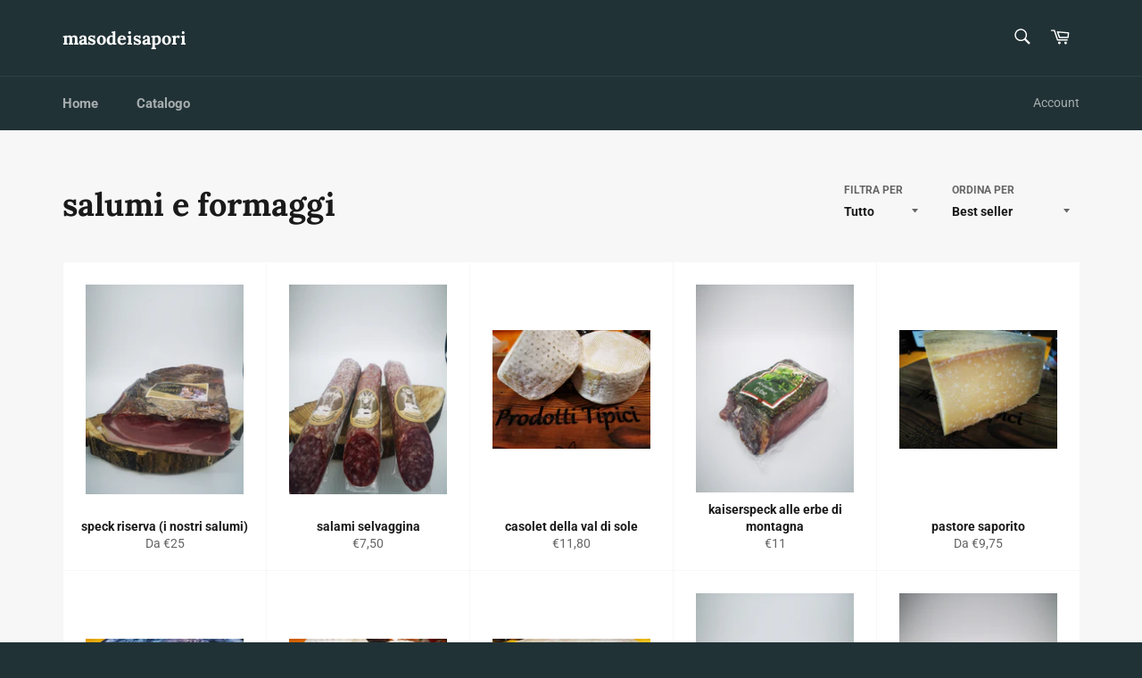

--- FILE ---
content_type: text/html; charset=utf-8
request_url: https://masodeisapori.it/collections/salumi-e-formaggi
body_size: 17879
content:
<!doctype html>
<html class="no-js" lang="it">
<head>

  <meta charset="utf-8">
  <meta http-equiv="X-UA-Compatible" content="IE=edge,chrome=1">
  <meta name="viewport" content="width=device-width,initial-scale=1">
  <meta name="theme-color" content="#213236">

  

  <link rel="canonical" href="https://masodeisapori.it/collections/salumi-e-formaggi">
  <title>
  salumi e formaggi &ndash; masodeisapori
  </title>

  

  <!-- /snippets/social-meta-tags.liquid -->




<meta property="og:site_name" content="masodeisapori">
<meta property="og:url" content="https://masodeisapori.it/collections/salumi-e-formaggi">
<meta property="og:title" content="salumi e formaggi">
<meta property="og:type" content="product.group">
<meta property="og:description" content="Il nostro negozio è specializzato nei prodotti tipici trentini a 360°
Partendo dallo speck i formaggi salumi di selvaggina Cervo Capriolo camoscio passando per marmellate Mieli polente e tanto altro arrivando fino alla grappa sia di piccoli artigiani che di produzione personale fino alla cantina vini">

<meta property="og:image" content="http://masodeisapori.it/cdn/shop/collections/photo_2020-10-14_18-10-48_1200x1200.jpg?v=1602701681">
<meta property="og:image:secure_url" content="https://masodeisapori.it/cdn/shop/collections/photo_2020-10-14_18-10-48_1200x1200.jpg?v=1602701681">


<meta name="twitter:card" content="summary_large_image">
<meta name="twitter:title" content="salumi e formaggi">
<meta name="twitter:description" content="Il nostro negozio è specializzato nei prodotti tipici trentini a 360°
Partendo dallo speck i formaggi salumi di selvaggina Cervo Capriolo camoscio passando per marmellate Mieli polente e tanto altro arrivando fino alla grappa sia di piccoli artigiani che di produzione personale fino alla cantina vini">

  <style data-shopify>
  :root {
    --color-body-text: #666666;
    --color-body: #ffffff;
  }
</style>


  <script>
    document.documentElement.className = document.documentElement.className.replace('no-js', 'js');
  </script>

  <link href="//masodeisapori.it/cdn/shop/t/3/assets/theme.scss.css?v=160344135446171709921758724797" rel="stylesheet" type="text/css" media="all" />

  <script>
    window.theme = window.theme || {};

    theme.strings = {
      stockAvailable: "1 disponibile",
      addToCart: "Aggiungi al carrello",
      soldOut: "Esaurito",
      unavailable: "Non disponibile",
      noStockAvailable: "L\u0026#39;articolo non è stato aggiunto al carrello perché non c’è abbastanza disponibilità.",
      willNotShipUntil: "Non spedirà fino a [date]",
      willBeInStockAfter: "Sarò disponibile dopo [date]",
      totalCartDiscount: "Stai risparmiando [savings]",
      addressError: "Errore durante la ricerca dell\u0026#39;indirizzo",
      addressNoResults: "La ricerca non ha prodotto alcun risultato per quell’indirizzo",
      addressQueryLimit: "Hai superato il limite di utilizzo dell'API di Google. Considera l’aggiornamento a un \u003ca href=\"https:\/\/developers.google.com\/maps\/premium\/usage-limits\"\u003ePiano Premium\u003c\/a\u003e.",
      authError: "Si è verificato un problema di autenticazione della chiave API di Google Maps.",
      slideNumber: "Slide [slide_number]: attuale"
    };theme.backToCollection = {
        collection: {
          title: "salumi e formaggi",
          link: "https://masodeisapori.it/collections/salumi-e-formaggi"
        }
      };
      sessionStorage.setItem("backToCollection", JSON.stringify(theme.backToCollection.collection));</script>

  <script src="//masodeisapori.it/cdn/shop/t/3/assets/lazysizes.min.js?v=56045284683979784691602686130" async="async"></script>

  

  <script src="//masodeisapori.it/cdn/shop/t/3/assets/vendor.js?v=59352919779726365461602686131" defer="defer"></script>

  

  <script src="//masodeisapori.it/cdn/shop/t/3/assets/theme.js?v=171366231195154451781604418006" defer="defer"></script>

  <script>window.performance && window.performance.mark && window.performance.mark('shopify.content_for_header.start');</script><meta name="google-site-verification" content="MMOuVSsLLGgXgp2hjHgFMIlGAX2VqOxEfPInaoME5-c">
<meta name="facebook-domain-verification" content="mt9lb9ir1bl22obyq9ew04tvgyunlz">
<meta id="shopify-digital-wallet" name="shopify-digital-wallet" content="/50247893173/digital_wallets/dialog">
<link rel="alternate" type="application/atom+xml" title="Feed" href="/collections/salumi-e-formaggi.atom" />
<link rel="alternate" type="application/json+oembed" href="https://masodeisapori.it/collections/salumi-e-formaggi.oembed">
<script async="async" src="/checkouts/internal/preloads.js?locale=it-IT"></script>
<script id="shopify-features" type="application/json">{"accessToken":"62fb7d059ea8d28e135f7eee6c827ea6","betas":["rich-media-storefront-analytics"],"domain":"masodeisapori.it","predictiveSearch":true,"shopId":50247893173,"locale":"it"}</script>
<script>var Shopify = Shopify || {};
Shopify.shop = "masodeisapori.myshopify.com";
Shopify.locale = "it";
Shopify.currency = {"active":"EUR","rate":"1.0"};
Shopify.country = "IT";
Shopify.theme = {"name":"Venture","id":114245861557,"schema_name":"Venture","schema_version":"12.6.0","theme_store_id":775,"role":"main"};
Shopify.theme.handle = "null";
Shopify.theme.style = {"id":null,"handle":null};
Shopify.cdnHost = "masodeisapori.it/cdn";
Shopify.routes = Shopify.routes || {};
Shopify.routes.root = "/";</script>
<script type="module">!function(o){(o.Shopify=o.Shopify||{}).modules=!0}(window);</script>
<script>!function(o){function n(){var o=[];function n(){o.push(Array.prototype.slice.apply(arguments))}return n.q=o,n}var t=o.Shopify=o.Shopify||{};t.loadFeatures=n(),t.autoloadFeatures=n()}(window);</script>
<script id="shop-js-analytics" type="application/json">{"pageType":"collection"}</script>
<script defer="defer" async type="module" src="//masodeisapori.it/cdn/shopifycloud/shop-js/modules/v2/client.init-shop-cart-sync_DKatZMTv.it.esm.js"></script>
<script defer="defer" async type="module" src="//masodeisapori.it/cdn/shopifycloud/shop-js/modules/v2/chunk.common_DbYs05wI.esm.js"></script>
<script type="module">
  await import("//masodeisapori.it/cdn/shopifycloud/shop-js/modules/v2/client.init-shop-cart-sync_DKatZMTv.it.esm.js");
await import("//masodeisapori.it/cdn/shopifycloud/shop-js/modules/v2/chunk.common_DbYs05wI.esm.js");

  window.Shopify.SignInWithShop?.initShopCartSync?.({"fedCMEnabled":true,"windoidEnabled":true});

</script>
<script id="__st">var __st={"a":50247893173,"offset":3600,"reqid":"5d15b3b9-780c-4825-821e-c33043a6b73b-1767778350","pageurl":"masodeisapori.it\/collections\/salumi-e-formaggi","u":"4351f4b865ad","p":"collection","rtyp":"collection","rid":231492583605};</script>
<script>window.ShopifyPaypalV4VisibilityTracking = true;</script>
<script id="captcha-bootstrap">!function(){'use strict';const t='contact',e='account',n='new_comment',o=[[t,t],['blogs',n],['comments',n],[t,'customer']],c=[[e,'customer_login'],[e,'guest_login'],[e,'recover_customer_password'],[e,'create_customer']],r=t=>t.map((([t,e])=>`form[action*='/${t}']:not([data-nocaptcha='true']) input[name='form_type'][value='${e}']`)).join(','),a=t=>()=>t?[...document.querySelectorAll(t)].map((t=>t.form)):[];function s(){const t=[...o],e=r(t);return a(e)}const i='password',u='form_key',d=['recaptcha-v3-token','g-recaptcha-response','h-captcha-response',i],f=()=>{try{return window.sessionStorage}catch{return}},m='__shopify_v',_=t=>t.elements[u];function p(t,e,n=!1){try{const o=window.sessionStorage,c=JSON.parse(o.getItem(e)),{data:r}=function(t){const{data:e,action:n}=t;return t[m]||n?{data:e,action:n}:{data:t,action:n}}(c);for(const[e,n]of Object.entries(r))t.elements[e]&&(t.elements[e].value=n);n&&o.removeItem(e)}catch(o){console.error('form repopulation failed',{error:o})}}const l='form_type',E='cptcha';function T(t){t.dataset[E]=!0}const w=window,h=w.document,L='Shopify',v='ce_forms',y='captcha';let A=!1;((t,e)=>{const n=(g='f06e6c50-85a8-45c8-87d0-21a2b65856fe',I='https://cdn.shopify.com/shopifycloud/storefront-forms-hcaptcha/ce_storefront_forms_captcha_hcaptcha.v1.5.2.iife.js',D={infoText:'Protetto da hCaptcha',privacyText:'Privacy',termsText:'Termini'},(t,e,n)=>{const o=w[L][v],c=o.bindForm;if(c)return c(t,g,e,D).then(n);var r;o.q.push([[t,g,e,D],n]),r=I,A||(h.body.append(Object.assign(h.createElement('script'),{id:'captcha-provider',async:!0,src:r})),A=!0)});var g,I,D;w[L]=w[L]||{},w[L][v]=w[L][v]||{},w[L][v].q=[],w[L][y]=w[L][y]||{},w[L][y].protect=function(t,e){n(t,void 0,e),T(t)},Object.freeze(w[L][y]),function(t,e,n,w,h,L){const[v,y,A,g]=function(t,e,n){const i=e?o:[],u=t?c:[],d=[...i,...u],f=r(d),m=r(i),_=r(d.filter((([t,e])=>n.includes(e))));return[a(f),a(m),a(_),s()]}(w,h,L),I=t=>{const e=t.target;return e instanceof HTMLFormElement?e:e&&e.form},D=t=>v().includes(t);t.addEventListener('submit',(t=>{const e=I(t);if(!e)return;const n=D(e)&&!e.dataset.hcaptchaBound&&!e.dataset.recaptchaBound,o=_(e),c=g().includes(e)&&(!o||!o.value);(n||c)&&t.preventDefault(),c&&!n&&(function(t){try{if(!f())return;!function(t){const e=f();if(!e)return;const n=_(t);if(!n)return;const o=n.value;o&&e.removeItem(o)}(t);const e=Array.from(Array(32),(()=>Math.random().toString(36)[2])).join('');!function(t,e){_(t)||t.append(Object.assign(document.createElement('input'),{type:'hidden',name:u})),t.elements[u].value=e}(t,e),function(t,e){const n=f();if(!n)return;const o=[...t.querySelectorAll(`input[type='${i}']`)].map((({name:t})=>t)),c=[...d,...o],r={};for(const[a,s]of new FormData(t).entries())c.includes(a)||(r[a]=s);n.setItem(e,JSON.stringify({[m]:1,action:t.action,data:r}))}(t,e)}catch(e){console.error('failed to persist form',e)}}(e),e.submit())}));const S=(t,e)=>{t&&!t.dataset[E]&&(n(t,e.some((e=>e===t))),T(t))};for(const o of['focusin','change'])t.addEventListener(o,(t=>{const e=I(t);D(e)&&S(e,y())}));const B=e.get('form_key'),M=e.get(l),P=B&&M;t.addEventListener('DOMContentLoaded',(()=>{const t=y();if(P)for(const e of t)e.elements[l].value===M&&p(e,B);[...new Set([...A(),...v().filter((t=>'true'===t.dataset.shopifyCaptcha))])].forEach((e=>S(e,t)))}))}(h,new URLSearchParams(w.location.search),n,t,e,['guest_login'])})(!0,!0)}();</script>
<script integrity="sha256-4kQ18oKyAcykRKYeNunJcIwy7WH5gtpwJnB7kiuLZ1E=" data-source-attribution="shopify.loadfeatures" defer="defer" src="//masodeisapori.it/cdn/shopifycloud/storefront/assets/storefront/load_feature-a0a9edcb.js" crossorigin="anonymous"></script>
<script data-source-attribution="shopify.dynamic_checkout.dynamic.init">var Shopify=Shopify||{};Shopify.PaymentButton=Shopify.PaymentButton||{isStorefrontPortableWallets:!0,init:function(){window.Shopify.PaymentButton.init=function(){};var t=document.createElement("script");t.src="https://masodeisapori.it/cdn/shopifycloud/portable-wallets/latest/portable-wallets.it.js",t.type="module",document.head.appendChild(t)}};
</script>
<script data-source-attribution="shopify.dynamic_checkout.buyer_consent">
  function portableWalletsHideBuyerConsent(e){var t=document.getElementById("shopify-buyer-consent"),n=document.getElementById("shopify-subscription-policy-button");t&&n&&(t.classList.add("hidden"),t.setAttribute("aria-hidden","true"),n.removeEventListener("click",e))}function portableWalletsShowBuyerConsent(e){var t=document.getElementById("shopify-buyer-consent"),n=document.getElementById("shopify-subscription-policy-button");t&&n&&(t.classList.remove("hidden"),t.removeAttribute("aria-hidden"),n.addEventListener("click",e))}window.Shopify?.PaymentButton&&(window.Shopify.PaymentButton.hideBuyerConsent=portableWalletsHideBuyerConsent,window.Shopify.PaymentButton.showBuyerConsent=portableWalletsShowBuyerConsent);
</script>
<script data-source-attribution="shopify.dynamic_checkout.cart.bootstrap">document.addEventListener("DOMContentLoaded",(function(){function t(){return document.querySelector("shopify-accelerated-checkout-cart, shopify-accelerated-checkout")}if(t())Shopify.PaymentButton.init();else{new MutationObserver((function(e,n){t()&&(Shopify.PaymentButton.init(),n.disconnect())})).observe(document.body,{childList:!0,subtree:!0})}}));
</script>

<script>window.performance && window.performance.mark && window.performance.mark('shopify.content_for_header.end');</script>
<link href="https://monorail-edge.shopifysvc.com" rel="dns-prefetch">
<script>(function(){if ("sendBeacon" in navigator && "performance" in window) {try {var session_token_from_headers = performance.getEntriesByType('navigation')[0].serverTiming.find(x => x.name == '_s').description;} catch {var session_token_from_headers = undefined;}var session_cookie_matches = document.cookie.match(/_shopify_s=([^;]*)/);var session_token_from_cookie = session_cookie_matches && session_cookie_matches.length === 2 ? session_cookie_matches[1] : "";var session_token = session_token_from_headers || session_token_from_cookie || "";function handle_abandonment_event(e) {var entries = performance.getEntries().filter(function(entry) {return /monorail-edge.shopifysvc.com/.test(entry.name);});if (!window.abandonment_tracked && entries.length === 0) {window.abandonment_tracked = true;var currentMs = Date.now();var navigation_start = performance.timing.navigationStart;var payload = {shop_id: 50247893173,url: window.location.href,navigation_start,duration: currentMs - navigation_start,session_token,page_type: "collection"};window.navigator.sendBeacon("https://monorail-edge.shopifysvc.com/v1/produce", JSON.stringify({schema_id: "online_store_buyer_site_abandonment/1.1",payload: payload,metadata: {event_created_at_ms: currentMs,event_sent_at_ms: currentMs}}));}}window.addEventListener('pagehide', handle_abandonment_event);}}());</script>
<script id="web-pixels-manager-setup">(function e(e,d,r,n,o){if(void 0===o&&(o={}),!Boolean(null===(a=null===(i=window.Shopify)||void 0===i?void 0:i.analytics)||void 0===a?void 0:a.replayQueue)){var i,a;window.Shopify=window.Shopify||{};var t=window.Shopify;t.analytics=t.analytics||{};var s=t.analytics;s.replayQueue=[],s.publish=function(e,d,r){return s.replayQueue.push([e,d,r]),!0};try{self.performance.mark("wpm:start")}catch(e){}var l=function(){var e={modern:/Edge?\/(1{2}[4-9]|1[2-9]\d|[2-9]\d{2}|\d{4,})\.\d+(\.\d+|)|Firefox\/(1{2}[4-9]|1[2-9]\d|[2-9]\d{2}|\d{4,})\.\d+(\.\d+|)|Chrom(ium|e)\/(9{2}|\d{3,})\.\d+(\.\d+|)|(Maci|X1{2}).+ Version\/(15\.\d+|(1[6-9]|[2-9]\d|\d{3,})\.\d+)([,.]\d+|)( \(\w+\)|)( Mobile\/\w+|) Safari\/|Chrome.+OPR\/(9{2}|\d{3,})\.\d+\.\d+|(CPU[ +]OS|iPhone[ +]OS|CPU[ +]iPhone|CPU IPhone OS|CPU iPad OS)[ +]+(15[._]\d+|(1[6-9]|[2-9]\d|\d{3,})[._]\d+)([._]\d+|)|Android:?[ /-](13[3-9]|1[4-9]\d|[2-9]\d{2}|\d{4,})(\.\d+|)(\.\d+|)|Android.+Firefox\/(13[5-9]|1[4-9]\d|[2-9]\d{2}|\d{4,})\.\d+(\.\d+|)|Android.+Chrom(ium|e)\/(13[3-9]|1[4-9]\d|[2-9]\d{2}|\d{4,})\.\d+(\.\d+|)|SamsungBrowser\/([2-9]\d|\d{3,})\.\d+/,legacy:/Edge?\/(1[6-9]|[2-9]\d|\d{3,})\.\d+(\.\d+|)|Firefox\/(5[4-9]|[6-9]\d|\d{3,})\.\d+(\.\d+|)|Chrom(ium|e)\/(5[1-9]|[6-9]\d|\d{3,})\.\d+(\.\d+|)([\d.]+$|.*Safari\/(?![\d.]+ Edge\/[\d.]+$))|(Maci|X1{2}).+ Version\/(10\.\d+|(1[1-9]|[2-9]\d|\d{3,})\.\d+)([,.]\d+|)( \(\w+\)|)( Mobile\/\w+|) Safari\/|Chrome.+OPR\/(3[89]|[4-9]\d|\d{3,})\.\d+\.\d+|(CPU[ +]OS|iPhone[ +]OS|CPU[ +]iPhone|CPU IPhone OS|CPU iPad OS)[ +]+(10[._]\d+|(1[1-9]|[2-9]\d|\d{3,})[._]\d+)([._]\d+|)|Android:?[ /-](13[3-9]|1[4-9]\d|[2-9]\d{2}|\d{4,})(\.\d+|)(\.\d+|)|Mobile Safari.+OPR\/([89]\d|\d{3,})\.\d+\.\d+|Android.+Firefox\/(13[5-9]|1[4-9]\d|[2-9]\d{2}|\d{4,})\.\d+(\.\d+|)|Android.+Chrom(ium|e)\/(13[3-9]|1[4-9]\d|[2-9]\d{2}|\d{4,})\.\d+(\.\d+|)|Android.+(UC? ?Browser|UCWEB|U3)[ /]?(15\.([5-9]|\d{2,})|(1[6-9]|[2-9]\d|\d{3,})\.\d+)\.\d+|SamsungBrowser\/(5\.\d+|([6-9]|\d{2,})\.\d+)|Android.+MQ{2}Browser\/(14(\.(9|\d{2,})|)|(1[5-9]|[2-9]\d|\d{3,})(\.\d+|))(\.\d+|)|K[Aa][Ii]OS\/(3\.\d+|([4-9]|\d{2,})\.\d+)(\.\d+|)/},d=e.modern,r=e.legacy,n=navigator.userAgent;return n.match(d)?"modern":n.match(r)?"legacy":"unknown"}(),u="modern"===l?"modern":"legacy",c=(null!=n?n:{modern:"",legacy:""})[u],f=function(e){return[e.baseUrl,"/wpm","/b",e.hashVersion,"modern"===e.buildTarget?"m":"l",".js"].join("")}({baseUrl:d,hashVersion:r,buildTarget:u}),m=function(e){var d=e.version,r=e.bundleTarget,n=e.surface,o=e.pageUrl,i=e.monorailEndpoint;return{emit:function(e){var a=e.status,t=e.errorMsg,s=(new Date).getTime(),l=JSON.stringify({metadata:{event_sent_at_ms:s},events:[{schema_id:"web_pixels_manager_load/3.1",payload:{version:d,bundle_target:r,page_url:o,status:a,surface:n,error_msg:t},metadata:{event_created_at_ms:s}}]});if(!i)return console&&console.warn&&console.warn("[Web Pixels Manager] No Monorail endpoint provided, skipping logging."),!1;try{return self.navigator.sendBeacon.bind(self.navigator)(i,l)}catch(e){}var u=new XMLHttpRequest;try{return u.open("POST",i,!0),u.setRequestHeader("Content-Type","text/plain"),u.send(l),!0}catch(e){return console&&console.warn&&console.warn("[Web Pixels Manager] Got an unhandled error while logging to Monorail."),!1}}}}({version:r,bundleTarget:l,surface:e.surface,pageUrl:self.location.href,monorailEndpoint:e.monorailEndpoint});try{o.browserTarget=l,function(e){var d=e.src,r=e.async,n=void 0===r||r,o=e.onload,i=e.onerror,a=e.sri,t=e.scriptDataAttributes,s=void 0===t?{}:t,l=document.createElement("script"),u=document.querySelector("head"),c=document.querySelector("body");if(l.async=n,l.src=d,a&&(l.integrity=a,l.crossOrigin="anonymous"),s)for(var f in s)if(Object.prototype.hasOwnProperty.call(s,f))try{l.dataset[f]=s[f]}catch(e){}if(o&&l.addEventListener("load",o),i&&l.addEventListener("error",i),u)u.appendChild(l);else{if(!c)throw new Error("Did not find a head or body element to append the script");c.appendChild(l)}}({src:f,async:!0,onload:function(){if(!function(){var e,d;return Boolean(null===(d=null===(e=window.Shopify)||void 0===e?void 0:e.analytics)||void 0===d?void 0:d.initialized)}()){var d=window.webPixelsManager.init(e)||void 0;if(d){var r=window.Shopify.analytics;r.replayQueue.forEach((function(e){var r=e[0],n=e[1],o=e[2];d.publishCustomEvent(r,n,o)})),r.replayQueue=[],r.publish=d.publishCustomEvent,r.visitor=d.visitor,r.initialized=!0}}},onerror:function(){return m.emit({status:"failed",errorMsg:"".concat(f," has failed to load")})},sri:function(e){var d=/^sha384-[A-Za-z0-9+/=]+$/;return"string"==typeof e&&d.test(e)}(c)?c:"",scriptDataAttributes:o}),m.emit({status:"loading"})}catch(e){m.emit({status:"failed",errorMsg:(null==e?void 0:e.message)||"Unknown error"})}}})({shopId: 50247893173,storefrontBaseUrl: "https://masodeisapori.it",extensionsBaseUrl: "https://extensions.shopifycdn.com/cdn/shopifycloud/web-pixels-manager",monorailEndpoint: "https://monorail-edge.shopifysvc.com/unstable/produce_batch",surface: "storefront-renderer",enabledBetaFlags: ["2dca8a86","a0d5f9d2"],webPixelsConfigList: [{"id":"1246822747","configuration":"{\"config\":\"{\\\"pixel_id\\\":\\\"GT-PJ5LLCZ\\\",\\\"target_country\\\":\\\"IT\\\",\\\"gtag_events\\\":[{\\\"type\\\":\\\"purchase\\\",\\\"action_label\\\":\\\"MC-FYQC21628Q\\\"},{\\\"type\\\":\\\"page_view\\\",\\\"action_label\\\":\\\"MC-FYQC21628Q\\\"},{\\\"type\\\":\\\"view_item\\\",\\\"action_label\\\":\\\"MC-FYQC21628Q\\\"}],\\\"enable_monitoring_mode\\\":false}\"}","eventPayloadVersion":"v1","runtimeContext":"OPEN","scriptVersion":"b2a88bafab3e21179ed38636efcd8a93","type":"APP","apiClientId":1780363,"privacyPurposes":[],"dataSharingAdjustments":{"protectedCustomerApprovalScopes":["read_customer_address","read_customer_email","read_customer_name","read_customer_personal_data","read_customer_phone"]}},{"id":"454033755","configuration":"{\"pixel_id\":\"692668728313953\",\"pixel_type\":\"facebook_pixel\",\"metaapp_system_user_token\":\"-\"}","eventPayloadVersion":"v1","runtimeContext":"OPEN","scriptVersion":"ca16bc87fe92b6042fbaa3acc2fbdaa6","type":"APP","apiClientId":2329312,"privacyPurposes":["ANALYTICS","MARKETING","SALE_OF_DATA"],"dataSharingAdjustments":{"protectedCustomerApprovalScopes":["read_customer_address","read_customer_email","read_customer_name","read_customer_personal_data","read_customer_phone"]}},{"id":"shopify-app-pixel","configuration":"{}","eventPayloadVersion":"v1","runtimeContext":"STRICT","scriptVersion":"0450","apiClientId":"shopify-pixel","type":"APP","privacyPurposes":["ANALYTICS","MARKETING"]},{"id":"shopify-custom-pixel","eventPayloadVersion":"v1","runtimeContext":"LAX","scriptVersion":"0450","apiClientId":"shopify-pixel","type":"CUSTOM","privacyPurposes":["ANALYTICS","MARKETING"]}],isMerchantRequest: false,initData: {"shop":{"name":"masodeisapori","paymentSettings":{"currencyCode":"EUR"},"myshopifyDomain":"masodeisapori.myshopify.com","countryCode":"IT","storefrontUrl":"https:\/\/masodeisapori.it"},"customer":null,"cart":null,"checkout":null,"productVariants":[],"purchasingCompany":null},},"https://masodeisapori.it/cdn","7cecd0b6w90c54c6cpe92089d5m57a67346",{"modern":"","legacy":""},{"shopId":"50247893173","storefrontBaseUrl":"https:\/\/masodeisapori.it","extensionBaseUrl":"https:\/\/extensions.shopifycdn.com\/cdn\/shopifycloud\/web-pixels-manager","surface":"storefront-renderer","enabledBetaFlags":"[\"2dca8a86\", \"a0d5f9d2\"]","isMerchantRequest":"false","hashVersion":"7cecd0b6w90c54c6cpe92089d5m57a67346","publish":"custom","events":"[[\"page_viewed\",{}],[\"collection_viewed\",{\"collection\":{\"id\":\"231492583605\",\"title\":\"salumi e formaggi\",\"productVariants\":[{\"price\":{\"amount\":25.0,\"currencyCode\":\"EUR\"},\"product\":{\"title\":\"speck riserva (i nostri salumi)\",\"vendor\":\"masodeisapori\",\"id\":\"5944329994421\",\"untranslatedTitle\":\"speck riserva (i nostri salumi)\",\"url\":\"\/products\/speck-riserva-i-nostri-salumi\",\"type\":\"\"},\"id\":\"42535876591797\",\"image\":{\"src\":\"\/\/masodeisapori.it\/cdn\/shop\/products\/IMG_20200114_160447.jpg?v=1602694578\"},\"sku\":\"\",\"title\":\"speck riserva 1 quarto\",\"untranslatedTitle\":\"speck riserva 1 quarto\"},{\"price\":{\"amount\":7.5,\"currencyCode\":\"EUR\"},\"product\":{\"title\":\"salami selvaggina\",\"vendor\":\"masodeisapori\",\"id\":\"5976209785013\",\"untranslatedTitle\":\"salami selvaggina\",\"url\":\"\/products\/salami-selvaggina\",\"type\":\"\"},\"id\":\"37169905270965\",\"image\":{\"src\":\"\/\/masodeisapori.it\/cdn\/shop\/products\/IMG_20200114_160522.jpg?v=1603440751\"},\"sku\":\"\",\"title\":\"cervo\",\"untranslatedTitle\":\"cervo\"},{\"price\":{\"amount\":11.8,\"currencyCode\":\"EUR\"},\"product\":{\"title\":\"casolet della val di sole\",\"vendor\":\"masodeisapori\",\"id\":\"6095888023733\",\"untranslatedTitle\":\"casolet della val di sole\",\"url\":\"\/products\/casolet-della-val-di-sole\",\"type\":\"\"},\"id\":\"37662517461173\",\"image\":{\"src\":\"\/\/masodeisapori.it\/cdn\/shop\/products\/IMG_20201128_103642.jpg?v=1606556505\"},\"sku\":\"5\",\"title\":\"Default Title\",\"untranslatedTitle\":\"Default Title\"},{\"price\":{\"amount\":11.0,\"currencyCode\":\"EUR\"},\"product\":{\"title\":\"kaiserspeck alle erbe di montagna\",\"vendor\":\"masodeisapori\",\"id\":\"5976218534069\",\"untranslatedTitle\":\"kaiserspeck alle erbe di montagna\",\"url\":\"\/products\/kaiserspeck-alle-erbe-di-montagna\",\"type\":\"\"},\"id\":\"37169918902453\",\"image\":{\"src\":\"\/\/masodeisapori.it\/cdn\/shop\/products\/IMG_20200114_161008.jpg?v=1603441320\"},\"sku\":\"\",\"title\":\"Default Title\",\"untranslatedTitle\":\"Default Title\"},{\"price\":{\"amount\":19.5,\"currencyCode\":\"EUR\"},\"product\":{\"title\":\"pastore saporito\",\"vendor\":\"masodeisapori\",\"id\":\"6095905620149\",\"untranslatedTitle\":\"pastore saporito\",\"url\":\"\/products\/pastore-saporito\",\"type\":\"\"},\"id\":\"37662709579957\",\"image\":{\"src\":\"\/\/masodeisapori.it\/cdn\/shop\/products\/IMG_20201128_105635.jpg?v=1606558765\"},\"sku\":\"\",\"title\":\"1 kg\",\"untranslatedTitle\":\"1 kg\"},{\"price\":{\"amount\":12.0,\"currencyCode\":\"EUR\"},\"product\":{\"title\":\"Pastore ubriaco al vino teroldego\",\"vendor\":\"masodeisapori\",\"id\":\"6095901360309\",\"untranslatedTitle\":\"Pastore ubriaco al vino teroldego\",\"url\":\"\/products\/pastore-ubriaco-al-vino-teroldego\",\"type\":\"\"},\"id\":\"37662673404085\",\"image\":{\"src\":\"\/\/masodeisapori.it\/cdn\/shop\/products\/IMG_20201128_105250.jpg?v=1606558148\"},\"sku\":\"\",\"title\":\"mezzo kg\",\"untranslatedTitle\":\"mezzo kg\"},{\"price\":{\"amount\":17.0,\"currencyCode\":\"EUR\"},\"product\":{\"title\":\"casolet di capra\",\"vendor\":\"masodeisapori\",\"id\":\"6095888875701\",\"untranslatedTitle\":\"casolet di capra\",\"url\":\"\/products\/casolet-di-capra\",\"type\":\"\"},\"id\":\"37662519591093\",\"image\":{\"src\":\"\/\/masodeisapori.it\/cdn\/shop\/products\/IMG_20201128_103728.jpg?v=1606556643\"},\"sku\":\"\",\"title\":\"Default Title\",\"untranslatedTitle\":\"Default Title\"},{\"price\":{\"amount\":22.5,\"currencyCode\":\"EUR\"},\"product\":{\"title\":\"pastore ubriaco alla birra\",\"vendor\":\"masodeisapori\",\"id\":\"6095902769333\",\"untranslatedTitle\":\"pastore ubriaco alla birra\",\"url\":\"\/products\/pastore-ubriaco-alla-birra\",\"type\":\"\"},\"id\":\"37662682415285\",\"image\":{\"src\":\"\/\/masodeisapori.it\/cdn\/shop\/products\/IMG_20201128_105807.jpg?v=1606558374\"},\"sku\":\"\",\"title\":\"1 kg\",\"untranslatedTitle\":\"1 kg\"},{\"price\":{\"amount\":23.0,\"currencyCode\":\"EUR\"},\"product\":{\"title\":\"speck riserva (i nostri salumi)\",\"vendor\":\"masodeisapori\",\"id\":\"7360758317237\",\"untranslatedTitle\":\"speck riserva (i nostri salumi)\",\"url\":\"\/products\/copia-di-speck-riserva-i-nostri-salumi\",\"type\":\"\"},\"id\":\"42501818450101\",\"image\":{\"src\":\"\/\/masodeisapori.it\/cdn\/shop\/products\/IMG_20200114_160447_b6978bf8-f3b3-482e-9c1b-febd6793eb06.jpg?v=1668179098\"},\"sku\":null,\"title\":\"speck artigianale alta selezione (20.50 al kg) 1\",\"untranslatedTitle\":\"speck artigianale alta selezione (20.50 al kg) 1\"},{\"price\":{\"amount\":12.8,\"currencyCode\":\"EUR\"},\"product\":{\"title\":\"kaiserspeck naturale\",\"vendor\":\"masodeisapori\",\"id\":\"5976266932405\",\"untranslatedTitle\":\"kaiserspeck naturale\",\"url\":\"\/products\/kaiserspeck-naturale\",\"type\":\"\"},\"id\":\"37170025627829\",\"image\":{\"src\":\"\/\/masodeisapori.it\/cdn\/shop\/products\/IMG_20200114_160637.jpg?v=1603443693\"},\"sku\":\"\",\"title\":\"Default Title\",\"untranslatedTitle\":\"Default Title\"},{\"price\":{\"amount\":9.8,\"currencyCode\":\"EUR\"},\"product\":{\"title\":\"mortandela di cervo\",\"vendor\":\"masodeisapori\",\"id\":\"5976215322805\",\"untranslatedTitle\":\"mortandela di cervo\",\"url\":\"\/products\/mortandela-di-cervo\",\"type\":\"\"},\"id\":\"37169913626805\",\"image\":{\"src\":\"\/\/masodeisapori.it\/cdn\/shop\/products\/IMG_20200114_160651.jpg?v=1603441136\"},\"sku\":\"\",\"title\":\"Default Title\",\"untranslatedTitle\":\"Default Title\"},{\"price\":{\"amount\":7.8,\"currencyCode\":\"EUR\"},\"product\":{\"title\":\"mortandela\",\"vendor\":\"masodeisapori\",\"id\":\"5976213323957\",\"untranslatedTitle\":\"mortandela\",\"url\":\"\/products\/mortandela\",\"type\":\"\"},\"id\":\"37169911300277\",\"image\":{\"src\":\"\/\/masodeisapori.it\/cdn\/shop\/products\/IMG_20200114_160701.jpg?v=1603440972\"},\"sku\":\"\",\"title\":\"Default Title\",\"untranslatedTitle\":\"Default Title\"}]}}]]"});</script><script>
  window.ShopifyAnalytics = window.ShopifyAnalytics || {};
  window.ShopifyAnalytics.meta = window.ShopifyAnalytics.meta || {};
  window.ShopifyAnalytics.meta.currency = 'EUR';
  var meta = {"products":[{"id":5944329994421,"gid":"gid:\/\/shopify\/Product\/5944329994421","vendor":"masodeisapori","type":"","handle":"speck-riserva-i-nostri-salumi","variants":[{"id":42535876591797,"price":2500,"name":"speck riserva (i nostri salumi) - speck riserva 1 quarto","public_title":"speck riserva 1 quarto","sku":""},{"id":42535876624565,"price":3172,"name":"speck riserva (i nostri salumi) - speck artigianale riserva un quarto","public_title":"speck artigianale riserva un quarto","sku":""},{"id":42535876657333,"price":2700,"name":"speck riserva (i nostri salumi) - Stecca artigianale riserva un quarto","public_title":"Stecca artigianale riserva un quarto","sku":""}],"remote":false},{"id":5976209785013,"gid":"gid:\/\/shopify\/Product\/5976209785013","vendor":"masodeisapori","type":"","handle":"salami-selvaggina","variants":[{"id":37169905270965,"price":750,"name":"salami selvaggina - cervo","public_title":"cervo","sku":""},{"id":37169905303733,"price":750,"name":"salami selvaggina - capriolo","public_title":"capriolo","sku":""},{"id":37169905336501,"price":750,"name":"salami selvaggina - Muflone","public_title":"Muflone","sku":""}],"remote":false},{"id":6095888023733,"gid":"gid:\/\/shopify\/Product\/6095888023733","vendor":"masodeisapori","type":"","handle":"casolet-della-val-di-sole","variants":[{"id":37662517461173,"price":1180,"name":"casolet della val di sole","public_title":null,"sku":"5"}],"remote":false},{"id":5976218534069,"gid":"gid:\/\/shopify\/Product\/5976218534069","vendor":"masodeisapori","type":"","handle":"kaiserspeck-alle-erbe-di-montagna","variants":[{"id":37169918902453,"price":1100,"name":"kaiserspeck alle erbe di montagna","public_title":null,"sku":""}],"remote":false},{"id":6095905620149,"gid":"gid:\/\/shopify\/Product\/6095905620149","vendor":"masodeisapori","type":"","handle":"pastore-saporito","variants":[{"id":37662709579957,"price":1950,"name":"pastore saporito - 1 kg","public_title":"1 kg","sku":""},{"id":37662709612725,"price":975,"name":"pastore saporito - mezza kg","public_title":"mezza kg","sku":""}],"remote":false},{"id":6095901360309,"gid":"gid:\/\/shopify\/Product\/6095901360309","vendor":"masodeisapori","type":"","handle":"pastore-ubriaco-al-vino-teroldego","variants":[{"id":37662673404085,"price":1200,"name":"Pastore ubriaco al vino teroldego - mezzo kg","public_title":"mezzo kg","sku":""},{"id":37662673436853,"price":2250,"name":"Pastore ubriaco al vino teroldego - 1 kg","public_title":"1 kg","sku":""}],"remote":false},{"id":6095888875701,"gid":"gid:\/\/shopify\/Product\/6095888875701","vendor":"masodeisapori","type":"","handle":"casolet-di-capra","variants":[{"id":37662519591093,"price":1700,"name":"casolet di capra","public_title":null,"sku":""}],"remote":false},{"id":6095902769333,"gid":"gid:\/\/shopify\/Product\/6095902769333","vendor":"masodeisapori","type":"","handle":"pastore-ubriaco-alla-birra","variants":[{"id":37662682415285,"price":2250,"name":"pastore ubriaco alla birra - 1 kg","public_title":"1 kg","sku":""},{"id":37662682448053,"price":1200,"name":"pastore ubriaco alla birra - mezzo kg","public_title":"mezzo kg","sku":""}],"remote":false},{"id":7360758317237,"gid":"gid:\/\/shopify\/Product\/7360758317237","vendor":"masodeisapori","type":"","handle":"copia-di-speck-riserva-i-nostri-salumi","variants":[{"id":42501818450101,"price":2300,"name":"speck riserva (i nostri salumi) - speck artigianale alta selezione (20.50 al kg) 1","public_title":"speck artigianale alta selezione (20.50 al kg) 1","sku":null}],"remote":false},{"id":5976266932405,"gid":"gid:\/\/shopify\/Product\/5976266932405","vendor":"masodeisapori","type":"","handle":"kaiserspeck-naturale","variants":[{"id":37170025627829,"price":1280,"name":"kaiserspeck naturale","public_title":null,"sku":""}],"remote":false},{"id":5976215322805,"gid":"gid:\/\/shopify\/Product\/5976215322805","vendor":"masodeisapori","type":"","handle":"mortandela-di-cervo","variants":[{"id":37169913626805,"price":980,"name":"mortandela di cervo","public_title":null,"sku":""}],"remote":false},{"id":5976213323957,"gid":"gid:\/\/shopify\/Product\/5976213323957","vendor":"masodeisapori","type":"","handle":"mortandela","variants":[{"id":37169911300277,"price":780,"name":"mortandela","public_title":null,"sku":""}],"remote":false}],"page":{"pageType":"collection","resourceType":"collection","resourceId":231492583605,"requestId":"5d15b3b9-780c-4825-821e-c33043a6b73b-1767778350"}};
  for (var attr in meta) {
    window.ShopifyAnalytics.meta[attr] = meta[attr];
  }
</script>
<script class="analytics">
  (function () {
    var customDocumentWrite = function(content) {
      var jquery = null;

      if (window.jQuery) {
        jquery = window.jQuery;
      } else if (window.Checkout && window.Checkout.$) {
        jquery = window.Checkout.$;
      }

      if (jquery) {
        jquery('body').append(content);
      }
    };

    var hasLoggedConversion = function(token) {
      if (token) {
        return document.cookie.indexOf('loggedConversion=' + token) !== -1;
      }
      return false;
    }

    var setCookieIfConversion = function(token) {
      if (token) {
        var twoMonthsFromNow = new Date(Date.now());
        twoMonthsFromNow.setMonth(twoMonthsFromNow.getMonth() + 2);

        document.cookie = 'loggedConversion=' + token + '; expires=' + twoMonthsFromNow;
      }
    }

    var trekkie = window.ShopifyAnalytics.lib = window.trekkie = window.trekkie || [];
    if (trekkie.integrations) {
      return;
    }
    trekkie.methods = [
      'identify',
      'page',
      'ready',
      'track',
      'trackForm',
      'trackLink'
    ];
    trekkie.factory = function(method) {
      return function() {
        var args = Array.prototype.slice.call(arguments);
        args.unshift(method);
        trekkie.push(args);
        return trekkie;
      };
    };
    for (var i = 0; i < trekkie.methods.length; i++) {
      var key = trekkie.methods[i];
      trekkie[key] = trekkie.factory(key);
    }
    trekkie.load = function(config) {
      trekkie.config = config || {};
      trekkie.config.initialDocumentCookie = document.cookie;
      var first = document.getElementsByTagName('script')[0];
      var script = document.createElement('script');
      script.type = 'text/javascript';
      script.onerror = function(e) {
        var scriptFallback = document.createElement('script');
        scriptFallback.type = 'text/javascript';
        scriptFallback.onerror = function(error) {
                var Monorail = {
      produce: function produce(monorailDomain, schemaId, payload) {
        var currentMs = new Date().getTime();
        var event = {
          schema_id: schemaId,
          payload: payload,
          metadata: {
            event_created_at_ms: currentMs,
            event_sent_at_ms: currentMs
          }
        };
        return Monorail.sendRequest("https://" + monorailDomain + "/v1/produce", JSON.stringify(event));
      },
      sendRequest: function sendRequest(endpointUrl, payload) {
        // Try the sendBeacon API
        if (window && window.navigator && typeof window.navigator.sendBeacon === 'function' && typeof window.Blob === 'function' && !Monorail.isIos12()) {
          var blobData = new window.Blob([payload], {
            type: 'text/plain'
          });

          if (window.navigator.sendBeacon(endpointUrl, blobData)) {
            return true;
          } // sendBeacon was not successful

        } // XHR beacon

        var xhr = new XMLHttpRequest();

        try {
          xhr.open('POST', endpointUrl);
          xhr.setRequestHeader('Content-Type', 'text/plain');
          xhr.send(payload);
        } catch (e) {
          console.log(e);
        }

        return false;
      },
      isIos12: function isIos12() {
        return window.navigator.userAgent.lastIndexOf('iPhone; CPU iPhone OS 12_') !== -1 || window.navigator.userAgent.lastIndexOf('iPad; CPU OS 12_') !== -1;
      }
    };
    Monorail.produce('monorail-edge.shopifysvc.com',
      'trekkie_storefront_load_errors/1.1',
      {shop_id: 50247893173,
      theme_id: 114245861557,
      app_name: "storefront",
      context_url: window.location.href,
      source_url: "//masodeisapori.it/cdn/s/trekkie.storefront.8f32c7f0b513e73f3235c26245676203e1209161.min.js"});

        };
        scriptFallback.async = true;
        scriptFallback.src = '//masodeisapori.it/cdn/s/trekkie.storefront.8f32c7f0b513e73f3235c26245676203e1209161.min.js';
        first.parentNode.insertBefore(scriptFallback, first);
      };
      script.async = true;
      script.src = '//masodeisapori.it/cdn/s/trekkie.storefront.8f32c7f0b513e73f3235c26245676203e1209161.min.js';
      first.parentNode.insertBefore(script, first);
    };
    trekkie.load(
      {"Trekkie":{"appName":"storefront","development":false,"defaultAttributes":{"shopId":50247893173,"isMerchantRequest":null,"themeId":114245861557,"themeCityHash":"2962013987547564877","contentLanguage":"it","currency":"EUR","eventMetadataId":"897a3a29-4d6d-403d-aeb1-f7ca0d5efe4f"},"isServerSideCookieWritingEnabled":true,"monorailRegion":"shop_domain","enabledBetaFlags":["65f19447"]},"Session Attribution":{},"S2S":{"facebookCapiEnabled":true,"source":"trekkie-storefront-renderer","apiClientId":580111}}
    );

    var loaded = false;
    trekkie.ready(function() {
      if (loaded) return;
      loaded = true;

      window.ShopifyAnalytics.lib = window.trekkie;

      var originalDocumentWrite = document.write;
      document.write = customDocumentWrite;
      try { window.ShopifyAnalytics.merchantGoogleAnalytics.call(this); } catch(error) {};
      document.write = originalDocumentWrite;

      window.ShopifyAnalytics.lib.page(null,{"pageType":"collection","resourceType":"collection","resourceId":231492583605,"requestId":"5d15b3b9-780c-4825-821e-c33043a6b73b-1767778350","shopifyEmitted":true});

      var match = window.location.pathname.match(/checkouts\/(.+)\/(thank_you|post_purchase)/)
      var token = match? match[1]: undefined;
      if (!hasLoggedConversion(token)) {
        setCookieIfConversion(token);
        window.ShopifyAnalytics.lib.track("Viewed Product Category",{"currency":"EUR","category":"Collection: salumi-e-formaggi","collectionName":"salumi-e-formaggi","collectionId":231492583605,"nonInteraction":true},undefined,undefined,{"shopifyEmitted":true});
      }
    });


        var eventsListenerScript = document.createElement('script');
        eventsListenerScript.async = true;
        eventsListenerScript.src = "//masodeisapori.it/cdn/shopifycloud/storefront/assets/shop_events_listener-3da45d37.js";
        document.getElementsByTagName('head')[0].appendChild(eventsListenerScript);

})();</script>
<script
  defer
  src="https://masodeisapori.it/cdn/shopifycloud/perf-kit/shopify-perf-kit-3.0.0.min.js"
  data-application="storefront-renderer"
  data-shop-id="50247893173"
  data-render-region="gcp-us-east1"
  data-page-type="collection"
  data-theme-instance-id="114245861557"
  data-theme-name="Venture"
  data-theme-version="12.6.0"
  data-monorail-region="shop_domain"
  data-resource-timing-sampling-rate="10"
  data-shs="true"
  data-shs-beacon="true"
  data-shs-export-with-fetch="true"
  data-shs-logs-sample-rate="1"
  data-shs-beacon-endpoint="https://masodeisapori.it/api/collect"
></script>
</head>

<body class="template-collection" >

  <a class="in-page-link visually-hidden skip-link" href="#MainContent">
    Vai direttamente ai contenuti
  </a>

  <div id="shopify-section-header" class="shopify-section"><style>
.site-header__logo img {
  max-width: 450px;
}
</style>

<div id="NavDrawer" class="drawer drawer--left">
  <div class="drawer__inner">
    <form action="/search" method="get" class="drawer__search" role="search">
      <input type="search" name="q" placeholder="Cerca" aria-label="Cerca" class="drawer__search-input">

      <button type="submit" class="text-link drawer__search-submit">
        <svg aria-hidden="true" focusable="false" role="presentation" class="icon icon-search" viewBox="0 0 32 32"><path fill="#444" d="M21.839 18.771a10.012 10.012 0 0 0 1.57-5.39c0-5.548-4.493-10.048-10.034-10.048-5.548 0-10.041 4.499-10.041 10.048s4.493 10.048 10.034 10.048c2.012 0 3.886-.594 5.456-1.61l.455-.317 7.165 7.165 2.223-2.263-7.158-7.165.33-.468zM18.995 7.767c1.498 1.498 2.322 3.49 2.322 5.608s-.825 4.11-2.322 5.608c-1.498 1.498-3.49 2.322-5.608 2.322s-4.11-.825-5.608-2.322c-1.498-1.498-2.322-3.49-2.322-5.608s.825-4.11 2.322-5.608c1.498-1.498 3.49-2.322 5.608-2.322s4.11.825 5.608 2.322z"/></svg>
        <span class="icon__fallback-text">Cerca</span>
      </button>
    </form>
    <ul class="drawer__nav">
      
        

        
          <li class="drawer__nav-item">
            <a href="/"
              class="drawer__nav-link drawer__nav-link--top-level"
              
            >
              Home
            </a>
          </li>
        
      
        

        
          <li class="drawer__nav-item">
            <a href="/collections/all"
              class="drawer__nav-link drawer__nav-link--top-level"
              
            >
              Catalogo
            </a>
          </li>
        
      

      
        
          <li class="drawer__nav-item">
            <a href="/account/login" class="drawer__nav-link drawer__nav-link--top-level">
              Account
            </a>
          </li>
        
      
    </ul>
  </div>
</div>

<header class="site-header page-element is-moved-by-drawer" role="banner" data-section-id="header" data-section-type="header">
  <div class="site-header__upper page-width">
    <div class="grid grid--table">
      <div class="grid__item small--one-quarter medium-up--hide">
        <button type="button" class="text-link site-header__link js-drawer-open-left">
          <span class="site-header__menu-toggle--open">
            <svg aria-hidden="true" focusable="false" role="presentation" class="icon icon-hamburger" viewBox="0 0 32 32"><path fill="#444" d="M4.889 14.958h22.222v2.222H4.889v-2.222zM4.889 8.292h22.222v2.222H4.889V8.292zM4.889 21.625h22.222v2.222H4.889v-2.222z"/></svg>
          </span>
          <span class="site-header__menu-toggle--close">
            <svg aria-hidden="true" focusable="false" role="presentation" class="icon icon-close" viewBox="0 0 32 32"><path fill="#444" d="M25.313 8.55l-1.862-1.862-7.45 7.45-7.45-7.45L6.689 8.55l7.45 7.45-7.45 7.45 1.862 1.862 7.45-7.45 7.45 7.45 1.862-1.862-7.45-7.45z"/></svg>
          </span>
          <span class="icon__fallback-text">Navigazione del sito</span>
        </button>
      </div>
      <div class="grid__item small--one-half medium-up--two-thirds small--text-center">
        
          <div class="site-header__logo h1" itemscope itemtype="http://schema.org/Organization">
        
          
            
            <a href="/" itemprop="url"  class="site-header__shop-name--small">masodeisapori</a>
          
        
          </div>
        
      </div>

      <div class="grid__item small--one-quarter medium-up--one-third text-right">
        <div id="SiteNavSearchCart" class="site-header__search-cart-wrapper">
          <form action="/search" method="get" class="site-header__search small--hide" role="search">
            
              <label for="SiteNavSearch" class="visually-hidden">Cerca</label>
              <input type="search" name="q" id="SiteNavSearch" placeholder="Cerca" aria-label="Cerca" class="site-header__search-input">

            <button type="submit" class="text-link site-header__link site-header__search-submit">
              <svg aria-hidden="true" focusable="false" role="presentation" class="icon icon-search" viewBox="0 0 32 32"><path fill="#444" d="M21.839 18.771a10.012 10.012 0 0 0 1.57-5.39c0-5.548-4.493-10.048-10.034-10.048-5.548 0-10.041 4.499-10.041 10.048s4.493 10.048 10.034 10.048c2.012 0 3.886-.594 5.456-1.61l.455-.317 7.165 7.165 2.223-2.263-7.158-7.165.33-.468zM18.995 7.767c1.498 1.498 2.322 3.49 2.322 5.608s-.825 4.11-2.322 5.608c-1.498 1.498-3.49 2.322-5.608 2.322s-4.11-.825-5.608-2.322c-1.498-1.498-2.322-3.49-2.322-5.608s.825-4.11 2.322-5.608c1.498-1.498 3.49-2.322 5.608-2.322s4.11.825 5.608 2.322z"/></svg>
              <span class="icon__fallback-text">Cerca</span>
            </button>
          </form>

          <a href="/cart" class="site-header__link site-header__cart">
            <svg aria-hidden="true" focusable="false" role="presentation" class="icon icon-cart" viewBox="0 0 31 32"><path d="M14.568 25.629c-1.222 0-2.111.889-2.111 2.111 0 1.111 1 2.111 2.111 2.111 1.222 0 2.111-.889 2.111-2.111s-.889-2.111-2.111-2.111zm10.22 0c-1.222 0-2.111.889-2.111 2.111 0 1.111 1 2.111 2.111 2.111 1.222 0 2.111-.889 2.111-2.111s-.889-2.111-2.111-2.111zm2.555-3.777H12.457L7.347 7.078c-.222-.333-.555-.667-1-.667H1.792c-.667 0-1.111.444-1.111 1s.444 1 1.111 1h3.777l5.11 14.885c.111.444.555.666 1 .666h15.663c.555 0 1.111-.444 1.111-1 0-.666-.555-1.111-1.111-1.111zm2.333-11.442l-18.44-1.555h-.111c-.555 0-.777.333-.667.889l3.222 9.22c.222.555.889 1 1.444 1h13.441c.555 0 1.111-.444 1.222-1l.778-7.443c.111-.555-.333-1.111-.889-1.111zm-2 7.443H15.568l-2.333-6.776 15.108 1.222-.666 5.554z"/></svg>
            <span class="icon__fallback-text">Carrello</span>
            <span class="site-header__cart-indicator hide"></span>
          </a>
        </div>
      </div>
    </div>
  </div>

  <div id="StickNavWrapper">
    <div id="StickyBar" class="sticky">
      <nav class="nav-bar small--hide" role="navigation" id="StickyNav">
        <div class="page-width">
          <div class="grid grid--table">
            <div class="grid__item four-fifths" id="SiteNavParent">
              <button type="button" class="hide text-link site-nav__link site-nav__link--compressed js-drawer-open-left" id="SiteNavCompressed">
                <svg aria-hidden="true" focusable="false" role="presentation" class="icon icon-hamburger" viewBox="0 0 32 32"><path fill="#444" d="M4.889 14.958h22.222v2.222H4.889v-2.222zM4.889 8.292h22.222v2.222H4.889V8.292zM4.889 21.625h22.222v2.222H4.889v-2.222z"/></svg>
                <span class="site-nav__link-menu-label">Menu</span>
                <span class="icon__fallback-text">Navigazione del sito</span>
              </button>
              <ul class="site-nav list--inline" id="SiteNav">
                
                  

                  
                  
                  
                  

                  

                  
                  

                  
                    <li class="site-nav__item">
                      <a href="/" class="site-nav__link">
                        Home
                      </a>
                    </li>
                  
                
                  

                  
                  
                  
                  

                  

                  
                  

                  
                    <li class="site-nav__item">
                      <a href="/collections/all" class="site-nav__link">
                        Catalogo
                      </a>
                    </li>
                  
                
              </ul>
            </div>
            <div class="grid__item one-fifth text-right">
              <div class="sticky-only" id="StickyNavSearchCart"></div>
              
                <div class="customer-login-links sticky-hidden">
                  
                    <a href="/account/login" id="customer_login_link">Account</a>
                  
                </div>
              
            </div>
          </div>
        </div>
      </nav>
      <div id="NotificationSuccess" class="notification notification--success" aria-hidden="true">
        <div class="page-width notification__inner notification__inner--has-link">
          <a href="/cart" class="notification__link">
            <span class="notification__message">Articolo aggiunto al carrello. <span>Visualizza il carrello e procedi al check-out</span>.</span>
          </a>
          <button type="button" class="text-link notification__close">
            <svg aria-hidden="true" focusable="false" role="presentation" class="icon icon-close" viewBox="0 0 32 32"><path fill="#444" d="M25.313 8.55l-1.862-1.862-7.45 7.45-7.45-7.45L6.689 8.55l7.45 7.45-7.45 7.45 1.862 1.862 7.45-7.45 7.45 7.45 1.862-1.862-7.45-7.45z"/></svg>
            <span class="icon__fallback-text">Chiudi</span>
          </button>
        </div>
      </div>
      <div id="NotificationError" class="notification notification--error" aria-hidden="true">
        <div class="page-width notification__inner">
          <span class="notification__message notification__message--error" aria-live="assertive" aria-atomic="true"></span>
          <button type="button" class="text-link notification__close">
            <svg aria-hidden="true" focusable="false" role="presentation" class="icon icon-close" viewBox="0 0 32 32"><path fill="#444" d="M25.313 8.55l-1.862-1.862-7.45 7.45-7.45-7.45L6.689 8.55l7.45 7.45-7.45 7.45 1.862 1.862 7.45-7.45 7.45 7.45 1.862-1.862-7.45-7.45z"/></svg>
            <span class="icon__fallback-text">Chiudi</span>
          </button>
        </div>
      </div>
    </div>
  </div>

  
</header>


</div>

  <div class="page-container page-element is-moved-by-drawer">
    <main class="main-content" id="MainContent" role="main">
      

<div class="page-width">

  <header class="grid medium-up--grid--table section-header small--text-center">
    <div class="grid__item medium-up--one-half section-header__item">
      <h1 class="section-header__title">
        salumi e formaggi
        
      </h1>
      
    </div>
    <div class="grid__item medium-up--one-half medium-up--text-right section-header__item">
      <div id="shopify-section-collection-filters" class="shopify-section">
<div data-section-id="collection-filters" data-section-type="collection-filters"><div class="collection-sort">
      <label for="SortTags" class="collection-sort__label">Filtra per</label>
      <select name="SortTags" id="SortTags" aria-describedby="a11y-refresh-page-message a11y-selection-message" class="collection-sort__input">
        <option value="/collections/salumi-e-formaggi">Tutto</option><option value="/collections/salumi-e-formaggi/capra">capra</option><option value="/collections/salumi-e-formaggi/casolet">casolet</option><option value="/collections/salumi-e-formaggi/formaggi">formaggi</option><option value="/collections/salumi-e-formaggi/formaggio">formaggio</option><option value="/collections/salumi-e-formaggi/salumi">salumi</option></select>
    </div><div class="collection-sort"><label for="SortBy" class="collection-sort__label">Ordina per</label>
      <select name="sort_by" id="SortBy" aria-describedby="a11y-refresh-page-message a11y-selection-message" class="collection-sort__input"><option value="manual">In primo piano</option><option value="best-selling" selected="selected">Best seller</option><option value="title-ascending">In ordine alfabetico, A-Z</option><option value="title-descending">In ordine alfabetico, Z-A</option><option value="price-ascending">Prezzo crescente</option><option value="price-descending">Prezzo decrescente</option><option value="created-ascending">Data, da meno a più recente</option><option value="created-descending">Data, da più a meno recente</option></select>
    </div></div>


</div>
    </div>
  </header>

  <div class="grid grid--no-gutters grid--uniform">

    
      <div class="grid__item small--one-half medium-up--one-fifth">
        <!-- /snippets/product-card.liquid -->


<a href="/products/speck-riserva-i-nostri-salumi" class="product-card">
  
  <div class="product-card__image-container">
    <div class="product-card__image-wrapper">
      <div class="product-card__image js" style="max-width: 176.25px;" data-image-id="21322117906613" data-image-with-placeholder-wrapper>
        <div style="padding-top:133.33333333333334%;">
          
          <img class="lazyload"
            data-src="//masodeisapori.it/cdn/shop/products/IMG_20200114_160447_{width}x.jpg?v=1602694578"
            data-widths="[100, 140, 180, 250, 305, 440, 610, 720, 930, 1080]"
            data-aspectratio="0.75"
            data-sizes="auto"
            data-parent-fit="contain"
            data-image
            alt="speck riserva (i nostri salumi)">
        </div>
        <div class="placeholder-background placeholder-background--animation" data-image-placeholder></div>
      </div>
      <noscript>
        <img src="//masodeisapori.it/cdn/shop/products/IMG_20200114_160447_480x480.jpg?v=1602694578" alt="speck riserva (i nostri salumi)" class="product-card__image">
      </noscript>
    </div>
  </div>
  <div class="product-card__info">
    

    <div class="product-card__name">speck riserva (i nostri salumi)</div>

    
      <div class="product-card__price">
        
          
          
            
            Da €25
          

        
</div>
    
  </div>

  
  <div class="product-card__overlay">
    
    <span class="btn product-card__overlay-btn  btn--narrow">Visualizza</span>
  </div>
</a>

      </div>
    
      <div class="grid__item small--one-half medium-up--one-fifth">
        <!-- /snippets/product-card.liquid -->


<a href="/products/salami-selvaggina" class="product-card">
  
  <div class="product-card__image-container">
    <div class="product-card__image-wrapper">
      <div class="product-card__image js" style="max-width: 176.25px;" data-image-id="21604760027317" data-image-with-placeholder-wrapper>
        <div style="padding-top:133.33333333333334%;">
          
          <img class="lazyload"
            data-src="//masodeisapori.it/cdn/shop/products/IMG_20200114_160522_{width}x.jpg?v=1603440751"
            data-widths="[100, 140, 180, 250, 305, 440, 610, 720, 930, 1080]"
            data-aspectratio="0.75"
            data-sizes="auto"
            data-parent-fit="contain"
            data-image
            alt="salami selvaggina">
        </div>
        <div class="placeholder-background placeholder-background--animation" data-image-placeholder></div>
      </div>
      <noscript>
        <img src="//masodeisapori.it/cdn/shop/products/IMG_20200114_160522_480x480.jpg?v=1603440751" alt="salami selvaggina" class="product-card__image">
      </noscript>
    </div>
  </div>
  <div class="product-card__info">
    

    <div class="product-card__name">salami selvaggina</div>

    
      <div class="product-card__price">
        
          
          
            <span class="visually-hidden">Prezzo di listino</span>
            €7,50
          

        
</div>
    
  </div>

  
  <div class="product-card__overlay">
    
    <span class="btn product-card__overlay-btn  btn--narrow">Visualizza</span>
  </div>
</a>

      </div>
    
      <div class="grid__item small--one-half medium-up--one-fifth">
        <!-- /snippets/product-card.liquid -->


<a href="/products/casolet-della-val-di-sole" class="product-card">
  
  <div class="product-card__image-container">
    <div class="product-card__image-wrapper">
      <div class="product-card__image js" style="max-width: 235px;" data-image-id="22980944789685" data-image-with-placeholder-wrapper>
        <div style="padding-top:75.0%;">
          
          <img class="lazyload"
            data-src="//masodeisapori.it/cdn/shop/products/IMG_20201128_103642_{width}x.jpg?v=1606556505"
            data-widths="[100, 140, 180, 250, 305, 440, 610, 720, 930, 1080]"
            data-aspectratio="1.3333333333333333"
            data-sizes="auto"
            data-parent-fit="contain"
            data-image
            alt="casolet della val di sole">
        </div>
        <div class="placeholder-background placeholder-background--animation" data-image-placeholder></div>
      </div>
      <noscript>
        <img src="//masodeisapori.it/cdn/shop/products/IMG_20201128_103642_480x480.jpg?v=1606556505" alt="casolet della val di sole" class="product-card__image">
      </noscript>
    </div>
  </div>
  <div class="product-card__info">
    

    <div class="product-card__name">casolet della val di sole</div>

    
      <div class="product-card__price">
        
          
          
            <span class="visually-hidden">Prezzo di listino</span>
            €11,80
          

        
</div>
    
  </div>

  
  <div class="product-card__overlay">
    
    <span class="btn product-card__overlay-btn  btn--narrow">Visualizza</span>
  </div>
</a>

      </div>
    
      <div class="grid__item small--one-half medium-up--one-fifth">
        <!-- /snippets/product-card.liquid -->


<a href="/products/kaiserspeck-alle-erbe-di-montagna" class="product-card">
  
  <div class="product-card__image-container">
    <div class="product-card__image-wrapper">
      <div class="product-card__image js" style="max-width: 176.25px;" data-image-id="21604792271029" data-image-with-placeholder-wrapper>
        <div style="padding-top:133.33333333333334%;">
          
          <img class="lazyload"
            data-src="//masodeisapori.it/cdn/shop/products/IMG_20200114_161008_{width}x.jpg?v=1603441320"
            data-widths="[100, 140, 180, 250, 305, 440, 610, 720, 930, 1080]"
            data-aspectratio="0.75"
            data-sizes="auto"
            data-parent-fit="contain"
            data-image
            alt="kaiserspeck alle erbe di montagna">
        </div>
        <div class="placeholder-background placeholder-background--animation" data-image-placeholder></div>
      </div>
      <noscript>
        <img src="//masodeisapori.it/cdn/shop/products/IMG_20200114_161008_480x480.jpg?v=1603441320" alt="kaiserspeck alle erbe di montagna" class="product-card__image">
      </noscript>
    </div>
  </div>
  <div class="product-card__info">
    

    <div class="product-card__name">kaiserspeck alle erbe di montagna</div>

    
      <div class="product-card__price">
        
          
          
            <span class="visually-hidden">Prezzo di listino</span>
            €11
          

        
</div>
    
  </div>

  
  <div class="product-card__overlay">
    
    <span class="btn product-card__overlay-btn  btn--narrow">Visualizza</span>
  </div>
</a>

      </div>
    
      <div class="grid__item small--one-half medium-up--one-fifth">
        <!-- /snippets/product-card.liquid -->


<a href="/products/pastore-saporito" class="product-card">
  
  <div class="product-card__image-container">
    <div class="product-card__image-wrapper">
      <div class="product-card__image js" style="max-width: 235px;" data-image-id="22981211291829" data-image-with-placeholder-wrapper>
        <div style="padding-top:75.0%;">
          
          <img class="lazyload"
            data-src="//masodeisapori.it/cdn/shop/products/IMG_20201128_105556_{width}x.jpg?v=1606558765"
            data-widths="[100, 140, 180, 250, 305, 440, 610, 720, 930, 1080]"
            data-aspectratio="1.3333333333333333"
            data-sizes="auto"
            data-parent-fit="contain"
            data-image
            alt="pastore saporito">
        </div>
        <div class="placeholder-background placeholder-background--animation" data-image-placeholder></div>
      </div>
      <noscript>
        <img src="//masodeisapori.it/cdn/shop/products/IMG_20201128_105556_480x480.jpg?v=1606558765" alt="pastore saporito" class="product-card__image">
      </noscript>
    </div>
  </div>
  <div class="product-card__info">
    

    <div class="product-card__name">pastore saporito</div>

    
      <div class="product-card__price">
        
          
          
            
            Da €9,75
          

        
</div>
    
  </div>

  
  <div class="product-card__overlay">
    
    <span class="btn product-card__overlay-btn  btn--narrow">Visualizza</span>
  </div>
</a>

      </div>
    
      <div class="grid__item small--one-half medium-up--one-fifth">
        <!-- /snippets/product-card.liquid -->


<a href="/products/pastore-ubriaco-al-vino-teroldego" class="product-card">
  
  <div class="product-card__image-container">
    <div class="product-card__image-wrapper">
      <div class="product-card__image js" style="max-width: 235px;" data-image-id="22981130617013" data-image-with-placeholder-wrapper>
        <div style="padding-top:75.0%;">
          
          <img class="lazyload"
            data-src="//masodeisapori.it/cdn/shop/products/IMG_20201128_105208_{width}x.jpg?v=1606558148"
            data-widths="[100, 140, 180, 250, 305, 440, 610, 720, 930, 1080]"
            data-aspectratio="1.3333333333333333"
            data-sizes="auto"
            data-parent-fit="contain"
            data-image
            alt="Pastore ubriaco al vino teroldego">
        </div>
        <div class="placeholder-background placeholder-background--animation" data-image-placeholder></div>
      </div>
      <noscript>
        <img src="//masodeisapori.it/cdn/shop/products/IMG_20201128_105208_480x480.jpg?v=1606558148" alt="Pastore ubriaco al vino teroldego" class="product-card__image">
      </noscript>
    </div>
  </div>
  <div class="product-card__info">
    

    <div class="product-card__name">Pastore ubriaco al vino teroldego</div>

    
      <div class="product-card__price">
        
          
          
            
            Da €12
          

        
</div>
    
  </div>

  
  <div class="product-card__overlay">
    
    <span class="btn product-card__overlay-btn  btn--narrow">Visualizza</span>
  </div>
</a>

      </div>
    
      <div class="grid__item small--one-half medium-up--one-fifth">
        <!-- /snippets/product-card.liquid -->


<a href="/products/casolet-di-capra" class="product-card">
  
  <div class="product-card__image-container">
    <div class="product-card__image-wrapper">
      <div class="product-card__image js" style="max-width: 235px;" data-image-id="22980958847157" data-image-with-placeholder-wrapper>
        <div style="padding-top:75.0%;">
          
          <img class="lazyload"
            data-src="//masodeisapori.it/cdn/shop/products/IMG_20201128_103728_{width}x.jpg?v=1606556643"
            data-widths="[100, 140, 180, 250, 305, 440, 610, 720, 930, 1080]"
            data-aspectratio="1.3333333333333333"
            data-sizes="auto"
            data-parent-fit="contain"
            data-image
            alt="casolet di capra">
        </div>
        <div class="placeholder-background placeholder-background--animation" data-image-placeholder></div>
      </div>
      <noscript>
        <img src="//masodeisapori.it/cdn/shop/products/IMG_20201128_103728_480x480.jpg?v=1606556643" alt="casolet di capra" class="product-card__image">
      </noscript>
    </div>
  </div>
  <div class="product-card__info">
    

    <div class="product-card__name">casolet di capra</div>

    
      <div class="product-card__price">
        
          
          
            <span class="visually-hidden">Prezzo di listino</span>
            €17
          

        
</div>
    
  </div>

  
  <div class="product-card__overlay">
    
    <span class="btn product-card__overlay-btn  btn--narrow">Visualizza</span>
  </div>
</a>

      </div>
    
      <div class="grid__item small--one-half medium-up--one-fifth">
        <!-- /snippets/product-card.liquid -->


<a href="/products/pastore-ubriaco-alla-birra" class="product-card">
  
  <div class="product-card__image-container">
    <div class="product-card__image-wrapper">
      <div class="product-card__image js" style="max-width: 235px;" data-image-id="22981150310581" data-image-with-placeholder-wrapper>
        <div style="padding-top:75.0%;">
          
          <img class="lazyload"
            data-src="//masodeisapori.it/cdn/shop/products/IMG_20201128_105748_{width}x.jpg?v=1606558373"
            data-widths="[100, 140, 180, 250, 305, 440, 610, 720, 930, 1080]"
            data-aspectratio="1.3333333333333333"
            data-sizes="auto"
            data-parent-fit="contain"
            data-image
            alt="pastore ubriaco alla birra">
        </div>
        <div class="placeholder-background placeholder-background--animation" data-image-placeholder></div>
      </div>
      <noscript>
        <img src="//masodeisapori.it/cdn/shop/products/IMG_20201128_105748_480x480.jpg?v=1606558373" alt="pastore ubriaco alla birra" class="product-card__image">
      </noscript>
    </div>
  </div>
  <div class="product-card__info">
    

    <div class="product-card__name">pastore ubriaco alla birra</div>

    
      <div class="product-card__price">
        
          
          
            
            Da €12
          

        
</div>
    
  </div>

  
  <div class="product-card__overlay">
    
    <span class="btn product-card__overlay-btn  btn--narrow">Visualizza</span>
  </div>
</a>

      </div>
    
      <div class="grid__item small--one-half medium-up--one-fifth">
        <!-- /snippets/product-card.liquid -->


<a href="/products/copia-di-speck-riserva-i-nostri-salumi" class="product-card">
  
  <div class="product-card__image-container">
    <div class="product-card__image-wrapper">
      <div class="product-card__image js" style="max-width: 176.25px;" data-image-id="34651913126069" data-image-with-placeholder-wrapper>
        <div style="padding-top:133.33333333333334%;">
          
          <img class="lazyload"
            data-src="//masodeisapori.it/cdn/shop/products/IMG_20200114_160447_b6978bf8-f3b3-482e-9c1b-febd6793eb06_{width}x.jpg?v=1668179098"
            data-widths="[100, 140, 180, 250, 305, 440, 610, 720, 930, 1080]"
            data-aspectratio="0.75"
            data-sizes="auto"
            data-parent-fit="contain"
            data-image
            alt="speck riserva (i nostri salumi)">
        </div>
        <div class="placeholder-background placeholder-background--animation" data-image-placeholder></div>
      </div>
      <noscript>
        <img src="//masodeisapori.it/cdn/shop/products/IMG_20200114_160447_b6978bf8-f3b3-482e-9c1b-febd6793eb06_480x480.jpg?v=1668179098" alt="speck riserva (i nostri salumi)" class="product-card__image">
      </noscript>
    </div>
  </div>
  <div class="product-card__info">
    

    <div class="product-card__name">speck riserva (i nostri salumi)</div>

    
      <div class="product-card__price">
        
          
          
            <span class="visually-hidden">Prezzo di listino</span>
            €23
          

        
</div>
    
  </div>

  
  <div class="product-card__overlay">
    
    <span class="btn product-card__overlay-btn  btn--narrow">Visualizza</span>
  </div>
</a>

      </div>
    
      <div class="grid__item small--one-half medium-up--one-fifth">
        <!-- /snippets/product-card.liquid -->


<a href="/products/kaiserspeck-naturale" class="product-card">
  
  <div class="product-card__image-container">
    <div class="product-card__image-wrapper">
      <div class="product-card__image js" style="max-width: 176.25px;" data-image-id="21604948017333" data-image-with-placeholder-wrapper>
        <div style="padding-top:133.33333333333334%;">
          
          <img class="lazyload"
            data-src="//masodeisapori.it/cdn/shop/products/IMG_20200114_160637_{width}x.jpg?v=1603443693"
            data-widths="[100, 140, 180, 250, 305, 440, 610, 720, 930, 1080]"
            data-aspectratio="0.75"
            data-sizes="auto"
            data-parent-fit="contain"
            data-image
            alt="kaiserspeck naturale">
        </div>
        <div class="placeholder-background placeholder-background--animation" data-image-placeholder></div>
      </div>
      <noscript>
        <img src="//masodeisapori.it/cdn/shop/products/IMG_20200114_160637_480x480.jpg?v=1603443693" alt="kaiserspeck naturale" class="product-card__image">
      </noscript>
    </div>
  </div>
  <div class="product-card__info">
    

    <div class="product-card__name">kaiserspeck naturale</div>

    
      <div class="product-card__price">
        
          
          
            <span class="visually-hidden">Prezzo di listino</span>
            €12,80
          

        
</div>
    
  </div>

  
  <div class="product-card__overlay">
    
    <span class="btn product-card__overlay-btn  btn--narrow">Visualizza</span>
  </div>
</a>

      </div>
    
      <div class="grid__item small--one-half medium-up--one-fifth">
        <!-- /snippets/product-card.liquid -->


<a href="/products/mortandela-di-cervo" class="product-card">
  
  <div class="product-card__image-container">
    <div class="product-card__image-wrapper">
      <div class="product-card__image js" style="max-width: 176.25px;" data-image-id="21604784308405" data-image-with-placeholder-wrapper>
        <div style="padding-top:133.33333333333334%;">
          
          <img class="lazyload"
            data-src="//masodeisapori.it/cdn/shop/products/IMG_20200114_160651_{width}x.jpg?v=1603441136"
            data-widths="[100, 140, 180, 250, 305, 440, 610, 720, 930, 1080]"
            data-aspectratio="0.75"
            data-sizes="auto"
            data-parent-fit="contain"
            data-image
            alt="mortandela di cervo">
        </div>
        <div class="placeholder-background placeholder-background--animation" data-image-placeholder></div>
      </div>
      <noscript>
        <img src="//masodeisapori.it/cdn/shop/products/IMG_20200114_160651_480x480.jpg?v=1603441136" alt="mortandela di cervo" class="product-card__image">
      </noscript>
    </div>
  </div>
  <div class="product-card__info">
    

    <div class="product-card__name">mortandela di cervo</div>

    
      <div class="product-card__price">
        
          
          
            <span class="visually-hidden">Prezzo di listino</span>
            €9,80
          

        
</div>
    
  </div>

  
  <div class="product-card__overlay">
    
    <span class="btn product-card__overlay-btn  btn--narrow">Visualizza</span>
  </div>
</a>

      </div>
    
      <div class="grid__item small--one-half medium-up--one-fifth">
        <!-- /snippets/product-card.liquid -->


<a href="/products/mortandela" class="product-card">
  
  <div class="product-card__image-container">
    <div class="product-card__image-wrapper">
      <div class="product-card__image js" style="max-width: 176.25px;" data-image-id="21604774805685" data-image-with-placeholder-wrapper>
        <div style="padding-top:133.33333333333334%;">
          
          <img class="lazyload"
            data-src="//masodeisapori.it/cdn/shop/products/IMG_20200114_160701_{width}x.jpg?v=1603440972"
            data-widths="[100, 140, 180, 250, 305, 440, 610, 720, 930, 1080]"
            data-aspectratio="0.75"
            data-sizes="auto"
            data-parent-fit="contain"
            data-image
            alt="mortandela">
        </div>
        <div class="placeholder-background placeholder-background--animation" data-image-placeholder></div>
      </div>
      <noscript>
        <img src="//masodeisapori.it/cdn/shop/products/IMG_20200114_160701_480x480.jpg?v=1603440972" alt="mortandela" class="product-card__image">
      </noscript>
    </div>
  </div>
  <div class="product-card__info">
    

    <div class="product-card__name">mortandela</div>

    
      <div class="product-card__price">
        
          
          
            <span class="visually-hidden">Prezzo di listino</span>
            €7,80
          

        
</div>
    
  </div>

  
  <div class="product-card__overlay">
    
    <span class="btn product-card__overlay-btn  btn--narrow">Visualizza</span>
  </div>
</a>

      </div>
    
  </div>

  

</div>



    </main>

    <div id="shopify-section-footer" class="shopify-section"><footer class="site-footer" role="contentinfo">
  <div class="page-width">
    <div class="flex-footer">
      
        <div class="flex__item" >
          
              
                <div class="site-footer__section">
                  <h4 class="h1 site-footer__section-title">Menu footer</h4>
                  <ul class="site-footer__list">
                    
                      <li class="site-footer__list-item"><a href="/search">Cerca</a></li>
                    
                      <li class="site-footer__list-item"><a href="/policies/terms-of-service">Termini e condizioni del servizio</a></li>
                    
                      <li class="site-footer__list-item"><a href="/policies/refund-policy">Informativa sui rimborsi</a></li>
                    
                  </ul>
                </div>
              

            
        </div>
      
        <div class="flex__item" >
          
              

            
        </div>
      
        <div class="flex__item" >
          
              <div class="site-footer__section">
                <h4 class="h1 site-footer__section-title">Attenzione</h4>
                <div class="rte-setting"><p>siamo sempre disponibili a dare informazioni o per preventivi personalizzati allo</p><p>0463756042                                                       <strong>solo tramite WhatsApp</strong></p></div>
              </div>

            
        </div>
      
        <div class="flex__item" >
          
              <div class="site-footer__section">
                
                  <h4 class="h1 site-footer__section-title text-left">Seguici</h4>
                
                <ul class="list--inline social-icons text-left">
                  
                    <li>
                      <a href="https://www.facebook.com/masodeisapori2" title="masodeisapori su Facebook">
                        <svg aria-hidden="true" focusable="false" role="presentation" class="icon icon-facebook" viewBox="0 0 32 32"><path fill="#444" d="M18.222 11.556V8.91c0-1.194.264-1.799 2.118-1.799h2.326V2.667h-3.882c-4.757 0-6.326 2.181-6.326 5.924v2.965H9.333V16h3.125v13.333h5.764V16h3.917l.528-4.444h-4.444z"/></svg>
                        <span class="icon__fallback-text">Facebook</span>
                      </a>
                    </li>
                  
                  
                  
                  
                    <li>
                      <a href="https://www.instagram.com/___masodeisapori___/" title="masodeisapori su Instagram">
                        <svg aria-hidden="true" focusable="false" role="presentation" class="icon icon-instagram" viewBox="0 0 512 512"><path d="M256 49.5c67.3 0 75.2.3 101.8 1.5 24.6 1.1 37.9 5.2 46.8 8.7 11.8 4.6 20.2 10 29 18.8s14.3 17.2 18.8 29c3.4 8.9 7.6 22.2 8.7 46.8 1.2 26.6 1.5 34.5 1.5 101.8s-.3 75.2-1.5 101.8c-1.1 24.6-5.2 37.9-8.7 46.8-4.6 11.8-10 20.2-18.8 29s-17.2 14.3-29 18.8c-8.9 3.4-22.2 7.6-46.8 8.7-26.6 1.2-34.5 1.5-101.8 1.5s-75.2-.3-101.8-1.5c-24.6-1.1-37.9-5.2-46.8-8.7-11.8-4.6-20.2-10-29-18.8s-14.3-17.2-18.8-29c-3.4-8.9-7.6-22.2-8.7-46.8-1.2-26.6-1.5-34.5-1.5-101.8s.3-75.2 1.5-101.8c1.1-24.6 5.2-37.9 8.7-46.8 4.6-11.8 10-20.2 18.8-29s17.2-14.3 29-18.8c8.9-3.4 22.2-7.6 46.8-8.7 26.6-1.3 34.5-1.5 101.8-1.5m0-45.4c-68.4 0-77 .3-103.9 1.5C125.3 6.8 107 11.1 91 17.3c-16.6 6.4-30.6 15.1-44.6 29.1-14 14-22.6 28.1-29.1 44.6-6.2 16-10.5 34.3-11.7 61.2C4.4 179 4.1 187.6 4.1 256s.3 77 1.5 103.9c1.2 26.8 5.5 45.1 11.7 61.2 6.4 16.6 15.1 30.6 29.1 44.6 14 14 28.1 22.6 44.6 29.1 16 6.2 34.3 10.5 61.2 11.7 26.9 1.2 35.4 1.5 103.9 1.5s77-.3 103.9-1.5c26.8-1.2 45.1-5.5 61.2-11.7 16.6-6.4 30.6-15.1 44.6-29.1 14-14 22.6-28.1 29.1-44.6 6.2-16 10.5-34.3 11.7-61.2 1.2-26.9 1.5-35.4 1.5-103.9s-.3-77-1.5-103.9c-1.2-26.8-5.5-45.1-11.7-61.2-6.4-16.6-15.1-30.6-29.1-44.6-14-14-28.1-22.6-44.6-29.1-16-6.2-34.3-10.5-61.2-11.7-27-1.1-35.6-1.4-104-1.4z"/><path d="M256 126.6c-71.4 0-129.4 57.9-129.4 129.4s58 129.4 129.4 129.4 129.4-58 129.4-129.4-58-129.4-129.4-129.4zm0 213.4c-46.4 0-84-37.6-84-84s37.6-84 84-84 84 37.6 84 84-37.6 84-84 84z"/><circle cx="390.5" cy="121.5" r="30.2"/></svg>
                        <span class="icon__fallback-text">Instagram</span>
                      </a>
                    </li>
                  
                  
                  
                  
                  
                </ul>
              </div>

            
        </div>
      
    </div>
  </div>
  <div class="site-footer__copyright">
    <div class="page-width">
      <div class="grid medium-up--grid--table">
        <div class="grid__item medium-up--one-half">
          <small>&copy; 2026, <a href="/" title="">masodeisapori</a>. Powered by Shopify</small>
        </div>
        <div class="grid__item medium-up--one-half medium-up--text-right"><span class="visually-hidden">Metodi di pagamento</span>
              <ul class="list--inline payment-icons"><li>
                    <svg class="icon icon--full-color" viewBox="0 0 38 24" xmlns="http://www.w3.org/2000/svg" width="38" height="24" role="img" aria-labelledby="pi-maestro"><title id="pi-maestro">Maestro</title><path opacity=".07" d="M35 0H3C1.3 0 0 1.3 0 3v18c0 1.7 1.4 3 3 3h32c1.7 0 3-1.3 3-3V3c0-1.7-1.4-3-3-3z"/><path fill="#fff" d="M35 1c1.1 0 2 .9 2 2v18c0 1.1-.9 2-2 2H3c-1.1 0-2-.9-2-2V3c0-1.1.9-2 2-2h32"/><circle fill="#EB001B" cx="15" cy="12" r="7"/><circle fill="#00A2E5" cx="23" cy="12" r="7"/><path fill="#7375CF" d="M22 12c0-2.4-1.2-4.5-3-5.7-1.8 1.3-3 3.4-3 5.7s1.2 4.5 3 5.7c1.8-1.2 3-3.3 3-5.7z"/></svg>
                  </li><li>
                    <svg class="icon icon--full-color" viewBox="0 0 38 24" xmlns="http://www.w3.org/2000/svg" role="img" width="38" height="24" aria-labelledby="pi-master"><title id="pi-master">Mastercard</title><path opacity=".07" d="M35 0H3C1.3 0 0 1.3 0 3v18c0 1.7 1.4 3 3 3h32c1.7 0 3-1.3 3-3V3c0-1.7-1.4-3-3-3z"/><path fill="#fff" d="M35 1c1.1 0 2 .9 2 2v18c0 1.1-.9 2-2 2H3c-1.1 0-2-.9-2-2V3c0-1.1.9-2 2-2h32"/><circle fill="#EB001B" cx="15" cy="12" r="7"/><circle fill="#F79E1B" cx="23" cy="12" r="7"/><path fill="#FF5F00" d="M22 12c0-2.4-1.2-4.5-3-5.7-1.8 1.3-3 3.4-3 5.7s1.2 4.5 3 5.7c1.8-1.2 3-3.3 3-5.7z"/></svg>
                  </li><li>
                    <svg class="icon icon--full-color" viewBox="-36 25 38 24" xmlns="http://www.w3.org/2000/svg" width="38" height="24" role="img" aria-labelledby="pi-unionpay"><title id="pi-unionpay">Union Pay</title><path fill="#005B9A" d="M-36 46.8v.7-.7zM-18.3 25v24h-7.2c-1.3 0-2.1-1-1.8-2.3l4.4-19.4c.3-1.3 1.9-2.3 3.2-2.3h1.4zm12.6 0c-1.3 0-2.9 1-3.2 2.3l-4.5 19.4c-.3 1.3.5 2.3 1.8 2.3h-4.9V25h10.8z"/><path fill="#E9292D" d="M-19.7 25c-1.3 0-2.9 1.1-3.2 2.3l-4.4 19.4c-.3 1.3.5 2.3 1.8 2.3h-8.9c-.8 0-1.5-.6-1.5-1.4v-21c0-.8.7-1.6 1.5-1.6h14.7z"/><path fill="#0E73B9" d="M-5.7 25c-1.3 0-2.9 1.1-3.2 2.3l-4.4 19.4c-.3 1.3.5 2.3 1.8 2.3H-26h.5c-1.3 0-2.1-1-1.8-2.3l4.4-19.4c.3-1.3 1.9-2.3 3.2-2.3h14z"/><path fill="#059DA4" d="M2 26.6v21c0 .8-.6 1.4-1.5 1.4h-12.1c-1.3 0-2.1-1.1-1.8-2.3l4.5-19.4C-8.6 26-7 25-5.7 25H.5c.9 0 1.5.7 1.5 1.6z"/><path fill="#fff" d="M-21.122 38.645h.14c.14 0 .28-.07.28-.14l.42-.63h1.19l-.21.35h1.4l-.21.63h-1.68c-.21.28-.42.42-.7.42h-.84l.21-.63m-.21.91h3.01l-.21.7h-1.19l-.21.7h1.19l-.21.7h-1.19l-.28 1.05c-.07.14 0 .28.28.21h.98l-.21.7h-1.89c-.35 0-.49-.21-.35-.63l.35-1.33h-.77l.21-.7h.77l.21-.7h-.7l.21-.7zm4.83-1.75v.42s.56-.42 1.12-.42h1.96l-.77 2.66c-.07.28-.35.49-.77.49h-2.24l-.49 1.89c0 .07 0 .14.14.14h.42l-.14.56h-1.12c-.42 0-.56-.14-.49-.35l1.47-5.39h.91zm1.68.77h-1.75l-.21.7s.28-.21.77-.21h1.05l.14-.49zm-.63 1.68c.14 0 .21 0 .21-.14l.14-.35h-1.75l-.14.56 1.54-.07zm-1.19.84h.98v.42h.28c.14 0 .21-.07.21-.14l.07-.28h.84l-.14.49c-.07.35-.35.49-.77.56h-.56v.77c0 .14.07.21.35.21h.49l-.14.56h-1.19c-.35 0-.49-.14-.49-.49l.07-2.1zm4.2-2.45l.21-.84h1.19l-.07.28s.56-.28 1.05-.28h1.47l-.21.84h-.21l-1.12 3.85h.21l-.21.77h-.21l-.07.35h-1.19l.07-.35h-2.17l.21-.77h.21l1.12-3.85h-.28m1.26 0l-.28 1.05s.49-.21.91-.28c.07-.35.21-.77.21-.77h-.84zm-.49 1.54l-.28 1.12s.56-.28.98-.28c.14-.42.21-.77.21-.77l-.91-.07zm.21 2.31l.21-.77h-.84l-.21.77h.84zm2.87-4.69h1.12l.07.42c0 .07.07.14.21.14h.21l-.21.7h-.77c-.28 0-.49-.07-.49-.35l-.14-.91zm-.35 1.47h3.57l-.21.77h-1.19l-.21.7h1.12l-.21.77h-1.26l-.28.42h.63l.14.84c0 .07.07.14.21.14h.21l-.21.7h-.7c-.35 0-.56-.07-.56-.35l-.14-.77-.56.84c-.14.21-.35.35-.63.35h-1.05l.21-.7h.35c.14 0 .21-.07.35-.21l.84-1.26h-1.05l.21-.77h1.19l.21-.7h-1.19l.21-.77zm-19.74-5.04c-.14.7-.42 1.19-.91 1.54-.49.35-1.12.56-1.89.56-.7 0-1.26-.21-1.54-.56-.21-.28-.35-.56-.35-.98 0-.14 0-.35.07-.56l.84-3.92h1.19l-.77 3.92v.28c0 .21.07.35.14.49.14.21.35.28.7.28s.7-.07.91-.28c.21-.21.42-.42.49-.77l.77-3.92h1.19l-.84 3.92m1.12-1.54h.84l-.07.49.14-.14c.28-.28.63-.42 1.05-.42.35 0 .63.14.77.35.14.21.21.49.14.91l-.49 2.38h-.91l.42-2.17c.07-.28.07-.49 0-.56-.07-.14-.21-.14-.35-.14-.21 0-.42.07-.56.21-.14.14-.28.35-.28.63l-.42 2.03h-.91l.63-3.57m9.8 0h.84l-.07.49.14-.14c.28-.28.63-.42 1.05-.42.35 0 .63.14.77.35s.21.49.14.91l-.49 2.38h-.91l.42-2.24c.07-.21 0-.42-.07-.49-.07-.14-.21-.14-.35-.14-.21 0-.42.07-.56.21-.14.14-.28.35-.28.63l-.42 2.03h-.91l.7-3.57m-5.81 0h.98l-.77 3.5h-.98l.77-3.5m.35-1.33h.98l-.21.84h-.98l.21-.84zm1.4 4.55c-.21-.21-.35-.56-.35-.98v-.21c0-.07 0-.21.07-.28.14-.56.35-1.05.7-1.33.35-.35.84-.49 1.33-.49.42 0 .77.14 1.05.35.21.21.35.56.35.98v.21c0 .07 0 .21-.07.28-.14.56-.35.98-.7 1.33-.35.35-.84.49-1.33.49-.35 0-.7-.14-1.05-.35m1.89-.7c.14-.21.28-.49.35-.84v-.35c0-.21-.07-.35-.14-.49a.635.635 0 0 0-.49-.21c-.28 0-.49.07-.63.28-.14.21-.28.49-.35.84v.28c0 .21.07.35.14.49.14.14.28.21.49.21.28.07.42 0 .63-.21m6.51-4.69h2.52c.49 0 .84.14 1.12.35.28.21.35.56.35.91v.28c0 .07 0 .21-.07.28-.07.49-.35.98-.7 1.26-.42.35-.84.49-1.4.49h-1.4l-.42 2.03h-1.19l1.19-5.6m.56 2.59h1.12c.28 0 .49-.07.7-.21.14-.14.28-.35.35-.63v-.28c0-.21-.07-.35-.21-.42-.14-.07-.35-.14-.7-.14h-.91l-.35 1.68zm8.68 3.71c-.35.77-.7 1.26-.91 1.47-.21.21-.63.7-1.61.7l.07-.63c.84-.28 1.26-1.4 1.54-1.96l-.28-3.78h1.19l.07 2.38.91-2.31h1.05l-2.03 4.13m-2.94-3.85l-.42.28c-.42-.35-.84-.56-1.54-.21-.98.49-1.89 4.13.91 2.94l.14.21h1.12l.7-3.29-.91.07m-.56 1.82c-.21.56-.56.84-.91.77-.28-.14-.35-.63-.21-1.19.21-.56.56-.84.91-.77.28.14.35.63.21 1.19"/></svg>
                  </li><li>
                    <svg class="icon icon--full-color" viewBox="0 0 38 24" xmlns="http://www.w3.org/2000/svg" role="img" width="38" height="24" aria-labelledby="pi-visa"><title id="pi-visa">Visa</title><path opacity=".07" d="M35 0H3C1.3 0 0 1.3 0 3v18c0 1.7 1.4 3 3 3h32c1.7 0 3-1.3 3-3V3c0-1.7-1.4-3-3-3z"/><path fill="#fff" d="M35 1c1.1 0 2 .9 2 2v18c0 1.1-.9 2-2 2H3c-1.1 0-2-.9-2-2V3c0-1.1.9-2 2-2h32"/><path d="M28.3 10.1H28c-.4 1-.7 1.5-1 3h1.9c-.3-1.5-.3-2.2-.6-3zm2.9 5.9h-1.7c-.1 0-.1 0-.2-.1l-.2-.9-.1-.2h-2.4c-.1 0-.2 0-.2.2l-.3.9c0 .1-.1.1-.1.1h-2.1l.2-.5L27 8.7c0-.5.3-.7.8-.7h1.5c.1 0 .2 0 .2.2l1.4 6.5c.1.4.2.7.2 1.1.1.1.1.1.1.2zm-13.4-.3l.4-1.8c.1 0 .2.1.2.1.7.3 1.4.5 2.1.4.2 0 .5-.1.7-.2.5-.2.5-.7.1-1.1-.2-.2-.5-.3-.8-.5-.4-.2-.8-.4-1.1-.7-1.2-1-.8-2.4-.1-3.1.6-.4.9-.8 1.7-.8 1.2 0 2.5 0 3.1.2h.1c-.1.6-.2 1.1-.4 1.7-.5-.2-1-.4-1.5-.4-.3 0-.6 0-.9.1-.2 0-.3.1-.4.2-.2.2-.2.5 0 .7l.5.4c.4.2.8.4 1.1.6.5.3 1 .8 1.1 1.4.2.9-.1 1.7-.9 2.3-.5.4-.7.6-1.4.6-1.4 0-2.5.1-3.4-.2-.1.2-.1.2-.2.1zm-3.5.3c.1-.7.1-.7.2-1 .5-2.2 1-4.5 1.4-6.7.1-.2.1-.3.3-.3H18c-.2 1.2-.4 2.1-.7 3.2-.3 1.5-.6 3-1 4.5 0 .2-.1.2-.3.2M5 8.2c0-.1.2-.2.3-.2h3.4c.5 0 .9.3 1 .8l.9 4.4c0 .1 0 .1.1.2 0-.1.1-.1.1-.1l2.1-5.1c-.1-.1 0-.2.1-.2h2.1c0 .1 0 .1-.1.2l-3.1 7.3c-.1.2-.1.3-.2.4-.1.1-.3 0-.5 0H9.7c-.1 0-.2 0-.2-.2L7.9 9.5c-.2-.2-.5-.5-.9-.6-.6-.3-1.7-.5-1.9-.5L5 8.2z" fill="#142688"/></svg>
                  </li></ul></div>
      </div>
    </div>
  </div>
</footer>




</div>
  </div>

  <script id="QuantityTemplate" type="text/template">
    
      <div class="js-qty">
        <input type="text" value="{{ value }}" id="{{ key }}" name="{{ name }}" pattern="[0-9]*" data-line="{{ line }}" class="js-qty__input" aria-live="polite">
        <button type="button" class="js-qty__adjust js-qty__adjust--minus" aria-label="Riduci di uno">
          <svg aria-hidden="true" focusable="false" role="presentation" class="icon icon--wide icon-minus" viewBox="0 0 22 3"><path fill="#000" d="M21.5.5v2H.5v-2z" fill-rule="evenodd"/></svg>
          <span class="icon__fallback-text">−</span>
        </button>
        <button type="button" class="js-qty__adjust js-qty__adjust--plus" aria-label="Aumenta di uno">
          <svg aria-hidden="true" focusable="false" role="presentation" class="icon icon-plus" viewBox="0 0 22 21"><path d="M12 11.5h9.5v-2H12V0h-2v9.5H.5v2H10V21h2v-9.5z" fill="#000" fill-rule="evenodd"/></svg>
          <span class="icon__fallback-text">+</span>
        </button>
      </div>
    
  </script>

  

  <ul hidden>
    <li id="a11y-refresh-page-message">Scegliendo una selezione si ottiene un aggiornamento completo della pagina.</li>
    <li id="a11y-selection-message">Premi la barra spaziatrice e i tasti freccia per effettuare una selezione.</li>
    <li id="a11y-slideshow-info">Usa le frecce sinistra/destra per navigare nella presentazione o scorri a sinistra/destra se stai utilizzando un dispositivo mobile</li>
  </ul>
</body>
</html>
